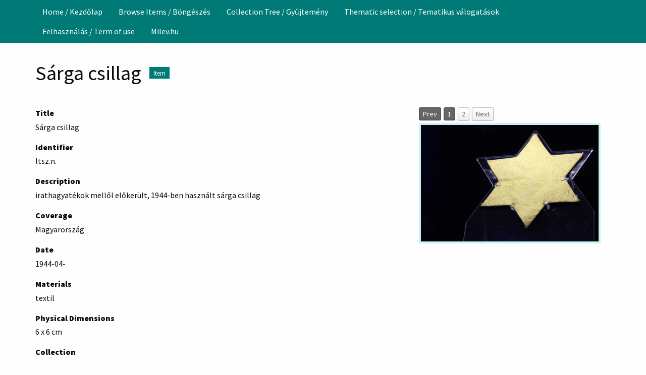

--- FILE ---
content_type: text/html; charset=utf-8
request_url: https://collections.milev.hu/items/show/30583
body_size: 4676
content:
<!DOCTYPE html>
<html lang="en-US">
<head>
    <meta charset="utf-8">
    <meta name="viewport" content="width=device-width, initial-scale=1">
        <meta name="author" content="Hungarian Jewish Museum and Archives" />
            <meta name="copyright" content="Hungarian Jewish Museum and Archives 2024" />
            <meta name="description" content="A Magyar Zsidó Múzeum és Levéltár gyűjteményének adatbázisa. " />
            <title>Sárga csillag  &middot; MILEV</title>

    <link rel="alternate" type="application/rss+xml" title="Omeka RSS Feed" href="/items/browse?output=rss2" /><link rel="alternate" type="application/atom+xml" title="Omeka Atom Feed" href="/items/browse?output=atom" />
    <!-- Plugin Stuff -->

    

    <!-- Stylesheets -->
    <link href="/application/views/scripts/css/public.css?v=3.2" media="screen" rel="stylesheet" type="text/css" >
<link href="https://cdn.knightlab.com/libs/timeline3/latest/css/timeline.css" media="all" rel="stylesheet" type="text/css" >
<link href="/plugins/Timeline/views/public/css/timeline.css?v=3.2" media="all" rel="stylesheet" type="text/css" >
<link href="/plugins/Commenting/views/public/css/commenting.css?v=3.2" media="all" rel="stylesheet" type="text/css" >
<link href="/plugins/Geolocation/views/shared/javascripts/leaflet/leaflet.css?v=3.2.3" media="" rel="stylesheet" type="text/css" >
<link href="/plugins/Geolocation/views/shared/css/geolocation-marker.css?v=3.2.3" media="" rel="stylesheet" type="text/css" >
<link href="/plugins/ShortcodeCarousel/views/public/css/jcarousel.responsive.css?v=3.2" media="all" rel="stylesheet" type="text/css" >
<link href="/application/views/scripts/css/iconfonts.css?v=3.2" media="all" rel="stylesheet" type="text/css" >
<link href="/plugins/SocialBookmarking/views/public/css/social-bookmarking.css?v=3.2" media="all" rel="stylesheet" type="text/css" >
<link href="/plugins/FilePaginator/views/shared/css/simplePagination.css?v=3.2" media="all" rel="stylesheet" type="text/css" >
<link href="/themes/foundation/css/seafoam.css?v=3.2" media="all" rel="stylesheet" type="text/css" ><style type="text/css" media="all">
<!--

        .banner {
            height: auto;
            background-position: center;
        }
-->
</style>
    <!-- JavaScripts -->
    <script type="text/javascript" src="//ajax.googleapis.com/ajax/libs/jquery/3.6.0/jquery.min.js"></script>
<script type="text/javascript">
    //<!--
    window.jQuery || document.write("<script type=\"text\/javascript\" src=\"\/application\/views\/scripts\/javascripts\/vendor\/jquery.js?v=3.2\" charset=\"utf-8\"><\/script>")    //-->
</script>
<script type="text/javascript" src="//ajax.googleapis.com/ajax/libs/jqueryui/1.12.1/jquery-ui.min.js"></script>
<script type="text/javascript">
    //<!--
    window.jQuery.ui || document.write("<script type=\"text\/javascript\" src=\"\/application\/views\/scripts\/javascripts\/vendor\/jquery-ui.js?v=3.2\" charset=\"utf-8\"><\/script>")    //-->
</script>
<script type="text/javascript" src="/application/views/scripts/javascripts/vendor/jquery.ui.touch-punch.js"></script>
<script type="text/javascript">
    //<!--
    jQuery.noConflict();    //-->
</script>
<script type="text/javascript" src="https://cdn.knightlab.com/libs/timeline3/latest/js/timeline.js"></script>
<script type="text/javascript" src="/plugins/Commenting/views/public/javascripts/commenting.js?v=3.2"></script>
<script type="text/javascript" src="/application/views/scripts/javascripts/vendor/tinymce/tinymce.min.js?v=3.2"></script>
<script type="text/javascript" src="/plugins/Geolocation/views/shared/javascripts/leaflet/leaflet.js?v=3.2.3"></script>
<script type="text/javascript" src="/plugins/Geolocation/views/shared/javascripts/leaflet/leaflet-providers.js?v=3.2.3"></script>
<script type="text/javascript" src="/plugins/Geolocation/views/shared/javascripts/map.js?v=3.2.3"></script>
<script type="text/javascript" src="/plugins/ShortcodeCarousel/views/public/javascripts/jcarousel.responsive.js?v=3.2"></script>
<script type="text/javascript" src="/plugins/ShortcodeCarousel/views/public/javascripts/jquery.jcarousel.min.js?v=3.2"></script>
<script type="text/javascript" src="/plugins/FilePaginator/views/shared/javascripts/jquery.simplePagination.js?v=3.2"></script>
<script type="text/javascript" src="/plugins/FilePaginator/views/shared/javascripts/filePagination.js?v=3.2"></script>
<script type="text/javascript" src="/application/views/scripts/javascripts/globals.js?v=3.2"></script>
<script type="text/javascript" src="/themes/foundation/javascripts/app.js?v=3.2"></script>
<script type="text/javascript" src="//kit.fontawesome.com/22a8f33cc1.js"></script>
<script type="text/javascript" src="//cdn.jsdelivr.net/npm/foundation-sites@6.5.3/dist/js/foundation.min.js"></script></head>
<body class="resource items show double horizontal-menu">
    <a href="#content" id="skipnav">Skip to main content</a>
        <div id="offCanvas" class="off-canvas position-left" data-off-canvas>
        <ul id="top-nav" class="vertical menu accordion-menu" data-accordion-menu data-submenu-toggle="true">
                                                        <li>
                <a 
                    class="nav-header" 
                    href="http://collections.milev.hu"
                                        >
                                                <span class=""></span>
                                        Home / Kezdőlap                </a>
            </li>
                                                                <li>
                <a 
                    class="nav-header" 
                    href="/items/browse"
                                        >
                                                <span class=""></span>
                                        Browse Items / Böngészés                </a>
            </li>
                                                                        <li>
                <a 
                    class="nav-header" 
                    href="/collection-tree"
                                        >
                                                <span class=""></span>
                                        Collection Tree / Gyűjtemény                </a>
            </li>
                                                                                        <li class="dropdown">
                    <a class="dropdown-toggle" data-toggle="dropdown" href="http://collections.milev.hu/tematikustartalmak">
                        Thematic selection / Tematikus válogatások                        <b class="caret"></b>
                    </a>
                    <ul class="menu vertical nested">
                                                                                                            <li>
                                <a 
                                    href="http://collections.milev.hu/exhibits/show/365"
                                     >
                                                                                <span class=""></span>
                                                                        Tamid - A zsidó ünnepek                                </a>
                            </li>
                                                                                                            <li>
                                <a 
                                    href="http://collections.milev.hu/exhibits/show/tamid_en"
                                     >
                                                                                <span class=""></span>
                                                                        Tamid - Jewish Life and Festivals                                </a>
                            </li>
                                                                                                            <li>
                                <a 
                                    href="http://collections.milev.hu/exhibits/show/munk"
                                     >
                                                                                <span class=""></span>
                                                                        Munk-Munkácsi család története                                </a>
                            </li>
                                                                                                            <li>
                                <a 
                                    href="http://collections.milev.hu/exhibits/show/munkfamilyhistory"
                                     >
                                                                                <span class=""></span>
                                                                        A Calling Heard by Generations...                                </a>
                            </li>
                                                                                                            <li>
                                <a 
                                    href="https://collections.milev.hu/exhibits/show/tombstones"
                                     >
                                                                                <span class=""></span>
                                                                        Sírkövek  / Tombstones                                </a>
                            </li>
                                                                                                            <li>
                                <a 
                                    href="https://collections.milev.hu/exhibits/show/parasa/slah"
                                     >
                                                                                <span class=""></span>
                                                                        Amint a hegyen mutattam. Hetiszakasz magyarázatok                                </a>
                            </li>
                                                                                                            <li>
                                <a 
                                    href="https://collections.milev.hu/exhibits/show/icon"
                                     >
                                                                                <span class=""></span>
                                                                        Ikonográfia                                </a>
                            </li>
                                                                                                            <li>
                                <a 
                                    href="http://collections.milev.hu/exhibits/show/artists"
                                     >
                                                                                <span class=""></span>
                                                                        Művészek                                </a>
                            </li>
                                                                                                            <li>
                                <a 
                                    href="http://collections.milev.hu/exhibits/show/donors"
                                     >
                                                                                <span class=""></span>
                                                                        Donátorok                                </a>
                            </li>
                                                                                                            <li>
                                <a 
                                    href="https://collections.milev.hu/exhibits/show/bible"
                                     >
                                                                                <span class=""></span>
                                                                        Bibliai történetek                                </a>
                            </li>
                                                                                                            <li>
                                <a 
                                    href="http://collections.milev.hu/exhibits/show/milev100"
                                     >
                                                                                <span class=""></span>
                                                                        100 év - 100 tárgy                                </a>
                            </li>
                                                                                                                                        <li>
                                <a 
                                    href="/timeline"
                                     >
                                                                                <span class=""></span>
                                                                        Timeline                                </a>
                            </li>
                                                                                                            <li>
                                <a 
                                    href="/geolocation/map/browse"
                                     >
                                                                                <span class=""></span>
                                                                        Map                                </a>
                            </li>
                                            </ul>
                </li>   
                                                                                    <li>
                <a 
                    class="nav-header" 
                    href="/felhasznalas"
                                        >
                                                <span class=""></span>
                                        Felhasználás / Term of use                </a>
            </li>
                                                                                                                                <li>
                <a 
                    class="nav-header" 
                    href="http://www.milev.hu/"
                                        >
                                                <span class=""></span>
                                        Milev.hu                </a>
            </li>
            </ul>
    </div>
    <div class="off-canvas-content" data-off-canvas-content>
    <header role="banner">
            <div class="top-bar">
    <nav class="top-bar-left">
        <div class="title-bar" data-responsive-toggle="primary-nav" data-hide-for="large">
            <button class="menu-toggle" type="button" data-toggle="offCanvas" aria-label="Menu"><i class="fas fa-bars"></i></button>
        </div>
        <a href="https://collections.milev.hu" class="site-title hide-for-small-only" title="Logo"><img src="https://collections.milev.hu/files/theme_uploads/77517da1917d954a65e0712888248418.png" alt="MILEV" /></a>
        <a href="https://collections.milev.hu" class="site-title show-for-small-only" title="Logo">MILEV</a>
    </nav>
    <nav id="primary-nav" role="navigation" class="top-bar-right">
        <div class="flex-fix">
          <ul id="top-nav" class="dropdown menu" data-dropdown-menu>
                                                        <li>
                <a 
                    class="nav-header" 
                    href="http://collections.milev.hu"
                                        >
                                                <span class=""></span>
                                        Home / Kezdőlap                </a>
            </li>
                                                                <li>
                <a 
                    class="nav-header" 
                    href="/items/browse"
                                        >
                                                <span class=""></span>
                                        Browse Items / Böngészés                </a>
            </li>
                                                                        <li>
                <a 
                    class="nav-header" 
                    href="/collection-tree"
                                        >
                                                <span class=""></span>
                                        Collection Tree / Gyűjtemény                </a>
            </li>
                                                                                        <li class="dropdown">
                    <a class="dropdown-toggle" data-toggle="dropdown" href="http://collections.milev.hu/tematikustartalmak">
                        Thematic selection / Tematikus válogatások                        <b class="caret"></b>
                    </a>
                    <ul class="menu vertical nested">
                                                                                                            <li>
                                <a 
                                    href="http://collections.milev.hu/exhibits/show/365"
                                     >
                                                                                <span class=""></span>
                                                                        Tamid - A zsidó ünnepek                                </a>
                            </li>
                                                                                                            <li>
                                <a 
                                    href="http://collections.milev.hu/exhibits/show/tamid_en"
                                     >
                                                                                <span class=""></span>
                                                                        Tamid - Jewish Life and Festivals                                </a>
                            </li>
                                                                                                            <li>
                                <a 
                                    href="http://collections.milev.hu/exhibits/show/munk"
                                     >
                                                                                <span class=""></span>
                                                                        Munk-Munkácsi család története                                </a>
                            </li>
                                                                                                            <li>
                                <a 
                                    href="http://collections.milev.hu/exhibits/show/munkfamilyhistory"
                                     >
                                                                                <span class=""></span>
                                                                        A Calling Heard by Generations...                                </a>
                            </li>
                                                                                                            <li>
                                <a 
                                    href="https://collections.milev.hu/exhibits/show/tombstones"
                                     >
                                                                                <span class=""></span>
                                                                        Sírkövek  / Tombstones                                </a>
                            </li>
                                                                                                            <li>
                                <a 
                                    href="https://collections.milev.hu/exhibits/show/parasa/slah"
                                     >
                                                                                <span class=""></span>
                                                                        Amint a hegyen mutattam. Hetiszakasz magyarázatok                                </a>
                            </li>
                                                                                                            <li>
                                <a 
                                    href="https://collections.milev.hu/exhibits/show/icon"
                                     >
                                                                                <span class=""></span>
                                                                        Ikonográfia                                </a>
                            </li>
                                                                                                            <li>
                                <a 
                                    href="http://collections.milev.hu/exhibits/show/artists"
                                     >
                                                                                <span class=""></span>
                                                                        Művészek                                </a>
                            </li>
                                                                                                            <li>
                                <a 
                                    href="http://collections.milev.hu/exhibits/show/donors"
                                     >
                                                                                <span class=""></span>
                                                                        Donátorok                                </a>
                            </li>
                                                                                                            <li>
                                <a 
                                    href="https://collections.milev.hu/exhibits/show/bible"
                                     >
                                                                                <span class=""></span>
                                                                        Bibliai történetek                                </a>
                            </li>
                                                                                                            <li>
                                <a 
                                    href="http://collections.milev.hu/exhibits/show/milev100"
                                     >
                                                                                <span class=""></span>
                                                                        100 év - 100 tárgy                                </a>
                            </li>
                                                                                                                                        <li>
                                <a 
                                    href="/timeline"
                                     >
                                                                                <span class=""></span>
                                                                        Timeline                                </a>
                            </li>
                                                                                                            <li>
                                <a 
                                    href="/geolocation/map/browse"
                                     >
                                                                                <span class=""></span>
                                                                        Map                                </a>
                            </li>
                                            </ul>
                </li>   
                                                                                    <li>
                <a 
                    class="nav-header" 
                    href="/felhasznalas"
                                        >
                                                <span class=""></span>
                                        Felhasználás / Term of use                </a>
            </li>
                                                                                                                                <li>
                <a 
                    class="nav-header" 
                    href="http://www.milev.hu/"
                                        >
                                                <span class=""></span>
                                        Milev.hu                </a>
            </li>
            </ul>
        </div>
    </nav>
    <button type="button" class="search-toggle button" aria-label="Search"><i class="fas fa-search"></i></button>
</div>            </header>

    <div id="search-container" role="search" class="closed">
                <form id="search-form" name="search-form" class="grid-x" action="/search" aria-label="Search" method="get">    <input type="text" name="query" id="query" value="" title="Search" class="cell large-11">        <div id="advanced-form">
        <fieldset id="query-types">
            <legend class="show-for-sr">Search using this query type:</legend>
            <label><input type="radio" name="query_type" id="query_type-keyword" value="keyword" checked="checked">Keyword</label><label><input type="radio" name="query_type" id="query_type-boolean" value="boolean">Boolean</label><label><input type="radio" name="query_type" id="query_type-exact_match" value="exact_match">Exact match</label>        </fieldset>
                <fieldset id="record-types">
            <legend class="show-for-sr">Search only these record types:</legend>
                        <input type="checkbox" name="record_types[]" id="record_types-Item" value="Item" checked="checked"> <label for="record_types-Item">Item</label>                        <input type="checkbox" name="record_types[]" id="record_types-File" value="File" checked="checked"> <label for="record_types-File">File</label>                        <input type="checkbox" name="record_types[]" id="record_types-Collection" value="Collection" checked="checked"> <label for="record_types-Collection">Collection</label>                        <input type="checkbox" name="record_types[]" id="record_types-Exhibit" value="Exhibit" checked="checked"> <label for="record_types-Exhibit">Exhibit</label>                        <input type="checkbox" name="record_types[]" id="record_types-ExhibitPage" value="ExhibitPage" checked="checked"> <label for="record_types-ExhibitPage">Exhibit Page</label>                        <input type="checkbox" name="record_types[]" id="record_types-SimplePagesPage" value="SimplePagesPage" checked="checked"> <label for="record_types-SimplePagesPage">Simple Page</label>                    </fieldset>
                <p><a href="/items/search">Advanced Search (Items only)</a></p>
    </div>
        <button type="button" class="expand advanced-toggle" aria-label="Toggle advanced options" title="Toggle advanced options"></button>
    <button name="submit_search" id="submit_search" type="submit" value="Submit" class="cell large-1">Submit</button></form>
            </div>

    <div id="content" role="main">
        <a href="https://collections.milev.hu" class="site-title print-only" title="Logo"><img src="https://collections.milev.hu/files/theme_uploads/77517da1917d954a65e0712888248418.png" alt="MILEV" /></a>
        <div class="grid-container">
        <div class="resource-title">
    <h2>Sárga csillag</h2>
    <h3 class="label">Item</h3>
</div>
<div class="wrap">
            <div id="item-images" class="media-embed"><div id="file-pagination" data-theme="light-theme"></div><div class="single-file"><div class="item-file image-jpeg"><a href="/files/show/5655"><img class="full" src="https://collections.milev.hu/files/fullsize/3430e0888f7361d38c32afc8ed13af50.jpg" alt=""></a></div></div><div class="single-file"><div class="item-file image-jpeg"><a href="/files/show/5641"><img class="full" src="https://collections.milev.hu/files/fullsize/ad8e58097f6e34cf5a9355b6ebcf3562.jpg" alt=""></a></div></div></div>    
    <!-- Items metadata -->
    <div id="resource-values" class="stack">
        <div class="element-set">
            <div id="dublin-core-title" class="element">
        <h3>Title</h3>
                    <div class="element-text">Sárga csillag </div>
            </div><!-- end element -->
        <div id="dublin-core-identifier" class="element">
        <h3>Identifier</h3>
                    <div class="element-text">ltsz.n. </div>
            </div><!-- end element -->
        <div id="dublin-core-description" class="element">
        <h3>Description</h3>
                    <div class="element-text">irathagyatékok mellől előkerült, 1944-ben használt sárga csillag </div>
            </div><!-- end element -->
        <div id="dublin-core-coverage" class="element">
        <h3>Coverage</h3>
                    <div class="element-text">Magyarország</div>
            </div><!-- end element -->
        <div id="dublin-core-date" class="element">
        <h3>Date</h3>
                    <div class="element-text">1944-04-</div>
            </div><!-- end element -->
    </div><!-- end element-set -->
<div class="element-set">
            <div id="object-item-type-metadata-materials" class="element">
        <h3>Materials</h3>
                    <div class="element-text">textil </div>
            </div><!-- end element -->
        <div id="object-item-type-metadata-physical-dimensions" class="element">
        <h3>Physical Dimensions</h3>
                    <div class="element-text">6 x 6 cm </div>
            </div><!-- end element -->
    </div><!-- end element-set -->

        
                  <div id="collection" class="element">
            <h3>Collection</h3>
            <div class="element-text"><a href="/collections/show/46"><strong>Iratmellékletek, történeti tárgyak / Historical relics</strong></a></div>
          </div>
                
         <!-- The following prints a list of all tags associated with the item -->
                
        <!-- The following prints a citation for this item. -->
        <div id="item-citation" class="element">
            <h3>Citation</h3>
            <div class="element-text">&#8220;Sárga csillag,&#8221; <em>MILEV</em>, accessed December 22, 2025, <span class="citation-url">https://collections.milev.hu/items/show/30583</span>.</div>
        </div>

        
       <span class="Z3988" title="ctx_ver=Z39.88-2004&amp;rft_val_fmt=info%3Aofi%2Ffmt%3Akev%3Amtx%3Adc&amp;rfr_id=info%3Asid%2Fomeka.org%3Agenerator&amp;rft.description=irathagyat%C3%A9kok+mell%C5%91l+el%C5%91ker%C3%BClt%2C+1944-ben+haszn%C3%A1lt+s%C3%A1rga+csillag+&amp;rft.date=1944-04-&amp;rft.coverage=Magyarorsz%C3%A1g&amp;rft.title=S%C3%A1rga+csillag+&amp;rft.type=Object&amp;rft.identifier=https%3A%2F%2Fcollections.milev.hu%2Fitems%2Fshow%2F30583" aria-hidden="true"></span><div id="comments-container"><div id="comment-main-container"></div></div><div class="socialbookmarking-links"><a href="https://www.facebook.com/sharer.php?u=https%3A%2F%2Fcollections.milev.hu%2Fitems%2Fshow%2F30583" class="socialbookmarking-link facebook" target="_blank"><span class="icon" aria-hidden="true"></span>Facebook</a><a href="https://twitter.com/share?url=https%3A%2F%2Fcollections.milev.hu%2Fitems%2Fshow%2F30583" class="socialbookmarking-link twitter" target="_blank"><span class="icon" aria-hidden="true"></span>Twitter</a><a href="https://tumblr.com/share/link?url=https%3A%2F%2Fcollections.milev.hu%2Fitems%2Fshow%2F30583" class="socialbookmarking-link tumblr" target="_blank"><span class="icon" aria-hidden="true"></span>Tumblr</a><a href="mailto:?subject=S%C3%A1rga%20csillag%20&amp;body=https%3A%2F%2Fcollections.milev.hu%2Fitems%2Fshow%2F30583" class="socialbookmarking-link email" target="_blank"><span class="icon" aria-hidden="true"></span>Email</a></div>    </div>

    <div class="item-pagination navigation">
        <div id="previous-item" class="previous"><a href="/items/show/30582" class="button">&larr; Previous Item</a></div>
        <div id="next-item" class="next"><a href="/items/show/30584" class="button">Next Item &rarr;</a></div>
    </div>
</div> <!-- End of Primary. -->

     </div><!-- end content -->

    <footer role="contentinfo">

        <div id="footer-text">
                        <p>Proudly powered by <a href="http://omeka.org">Omeka</a>.</p>
                        
                            <p>Hungarian Jewish Museum and Archives 2024</p>
                    </div>

        
    </footer><!-- end footer -->
    
    </div><!-- end grid-container -->
    </div><!-- end off canvas content -->

    <script type="text/javascript">
    jQuery(document).ready(function () {
        Omeka.skipNav();
        jQuery(document).foundation();
    });
    </script>

</body>
</html>


--- FILE ---
content_type: application/javascript
request_url: https://collections.milev.hu/plugins/FilePaginator/views/shared/javascripts/filePagination.js?v=3.2
body_size: 413
content:

jQuery(function($) {
    var pagination = $('#file-pagination')
    if (!pagination.length) return;
    var items = $(".single-file");

    var numItems = items.length;
    var perPage = 1;
    var theme = pagination.data("theme");

    items.slice(perPage).hide();

    pagination.pagination({
        items: numItems,
        itemsOnPage: perPage,
        cssStyle: theme,

        onPageClick: function(pageNumber) {
            var showFrom = perPage * (pageNumber - 1);
            var showTo = showFrom + perPage;

            items.hide()
            .slice(showFrom, showTo).show();
        }
    });
    function checkFragment() {
        var hash = window.location.hash || "#page-1";
        hash = hash.match(/^#page-(\d+)$/);
        if(hash) {
            pagination.pagination("selectPage", parseInt(hash[1]));
        }
    };
    $(window).bind("popstate", checkFragment);
    checkFragment();
});
